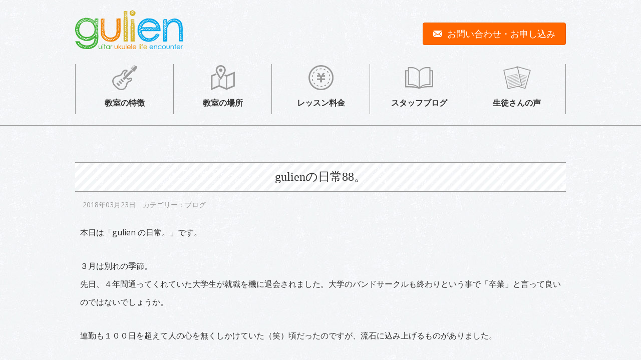

--- FILE ---
content_type: text/html; charset=UTF-8
request_url: http://www.gulien.jp/2018/03/1417/
body_size: 19701
content:
<!DOCTYPE html>
<html lang="ja">
<head>
  <meta charset="UTF-8">
  <meta http-equiv="X-UA-Compatible" content="IE=edge">
  <meta name="viewport" content="width=device-width, initial-scale=1">

  <title>gulienの日常88。  |  梶ヶ谷ギター教室・ウクレレ教室｜gulien（グリエン）</title>
  <meta name=”description” content="ギター・ウクレレ教室「gulien(グリエン)」東急田園都市線「梶が谷」「宮崎台」「宮前平」「鷺沼」「溝の口」「高津」「二子新地」「二子玉川」にお住まいの5歳〜70代の幅広い年齢層の方が通われるギター・ウクレレ教室です♪" />
  <meta name=”keywords” content="梶が谷,ギター教室,ウクレレ教室,,gulien,グリエン,宮崎台,宮前平,鷺沼,溝の口,高津,二子新地,二子玉川" />

  <link rel="stylesheet" type="text/css" href="http://www.gulien.jp/wp-content/themes/gulien/css/boot.css">
  <link rel="stylesheet" type="text/css" href="http://www.gulien.jp/wp-content/themes/gulien/css/base.css">
  <link rel="stylesheet" type="text/css" href="http://www.gulien.jp/wp-content/themes/gulien/css/layout.css?200714">
  <link rel="stylesheet" type="text/css" href="http://www.gulien.jp/wp-content/themes/gulien/css/mq.css">
  
  <link rel='stylesheet' id='contact-form-7-css'  href='http://www.gulien.jp/wp-content/plugins/contact-form-7/includes/css/styles.css' type='text/css' media='all' />
<link rel='stylesheet' id='jetpack_css-css'  href='http://www.gulien.jp/wp-content/plugins/jetpack/css/jetpack.css' type='text/css' media='all' />
<script type='text/javascript' src='http://www.gulien.jp/wp-content/themes/gulien/js/jquery.js'></script>
<link rel="canonical" href="http://www.gulien.jp/2018/03/1417/" />
<link rel='shortlink' href='http://wp.me/p7iOdk-mR' />

<!-- Jetpack Open Graph Tags -->
<meta property="og:type" content="article" />
<meta property="og:title" content="gulienの日常88。" />
<meta property="og:url" content="http://www.gulien.jp/2018/03/1417/" />
<meta property="og:description" content="本日は「gulien の日常。」です。 ３月は別れの季節。 先日、４年間通ってくれていた大学生が就職を機に退会&hellip;" />
<meta property="article:published_time" content="2018-03-23T14:14:25+00:00" />
<meta property="article:modified_time" content="2018-03-23T14:14:26+00:00" />
<meta property="og:site_name" content="梶ヶ谷ギター教室・ウクレレ教室｜gulien（グリエン）" />
<meta property="og:image" content="http://www.gulien.jp/wp-content/uploads/2018/03/IMG_0507.jpg" />
<meta property="og:image:width" content="3264" />
<meta property="og:image:height" content="2448" />
<meta property="og:locale" content="ja_JP" />
<meta name="twitter:image" content="http://www.gulien.jp/wp-content/uploads/2018/03/IMG_0507.jpg?w=640" />
<meta name="twitter:card" content="summary_large_image" />
  
</head>
<body class="single single-post postid-1417 single-format-standard">

<div class="container">

<header>
  <div id="header"><div class="row">
    <div class="col-xs-12 col-sm-6 logo">
      <a href="http://www.gulien.jp"><img src="http://www.gulien.jp/wp-content/themes/gulien/img/logo@2.png" alt="ギター教室グリエン" width="215" height="78"></a>
    </div>
    <div class="col-xs-12 col-sm-6">
      <a href="http://www.gulien.jp/contact/" class="btn btn-warning btn-lg fr top-contact"><img src="http://www.gulien.jp/wp-content/themes/gulien/img/icon_mail.png" class="fl">お問い合わせ・お申し込み</a>
    </div>
  </div></div>
    
  <div class="row">
      <nav class="navbar navbar-default navbar-origin" role="navigation">

          <!-- スマートフォンサイズで表示されるメニューボタンとテキスト -->
          <div class="navbar-header">

            <button type="button" class="navbar-toggle" data-toggle="collapse" data-target="#nav-menu">
              <span class="pb5">MENU</span>
              <span class="icon-bar text-center"></span>
              <span class="icon-bar text-center"></span>
              <span class="icon-bar text-center"></span>
            </button>
            
          </div>

          <!-- グローバルナビの中身 -->
          <div class="collapse navbar-collapse" id="nav-menu">
            
            <!-- 各ナビゲーションメニュー -->
            <ul class="nav navbar-nav">

              <!-- 通常のリンク -->
              <li><a href="http://www.gulien.jp/feature/"><img src="http://www.gulien.jp/wp-content/themes/gulien/img/icon_gnavi_01.png" class="hidden-xs"><br>教室の特徴</a></li>
              <li><a href="http://www.gulien.jp/location/"><img src="http://www.gulien.jp/wp-content/themes/gulien/img/icon_gnavi_02.png" class="hidden-xs"><br>教室の場所</a></li>
              <li><a href="http://www.gulien.jp/fee/"><img src="http://www.gulien.jp/wp-content/themes/gulien/img/icon_gnavi_03.png" class="hidden-xs"><br>レッスン料金</a></li>
              <li><a href="http://www.gulien.jp/category/blog/"><img src="http://www.gulien.jp/wp-content/themes/gulien/img/icon_gnavi_04.png" class="hidden-xs"><br>スタッフブログ</a></li>
              <li class="last"><a href="http://www.gulien.jp/voice/"><img src="http://www.gulien.jp/wp-content/themes/gulien/img/icon_gnavi_05.png" class="hidden-xs"><br>生徒さんの声</a></li>

            </ul>


          </div>
      </nav>
  </div>
</header>

</div><!-- container end -->

<div class="line-w"></div>
<div class="container">
  
<div class="row mt50">
<div class="col-xs-12">

<div class="wrapper clearfix">
	<div class="main-content pb100">
		<section>

			
							
			<article class="article">
					<h1>
							gulienの日常88。					</h1>
					<ul class="list-inline day-cat ml10 mt-30">
						<li>2018年03月23日</li>
						<li>カテゴリー：ブログ</li>
					</ul>
				<div class="content">
					<p>本日は「gulien の日常。」です。</p>
<p>３月は別れの季節。<br />
先日、４年間通ってくれていた大学生が就職を機に退会されました。大学のバンドサークルも終わりという事で「卒業」と言って良いのではないでしょうか。</p>
<p>連勤も１００日を超えて人の心を無くしかけていた（笑）頃だったのですが、流石に込み上げるものがありました。</p>
<p>4年前、グリエンを始める前の業務委託で行っていた教室に体験レッスンを申し込んでくれた事がきっかけで始まったご縁ですが、その時の電話の声が異常に小さくて全然聞こえず、スケジューリングも上手くいかず、困った僕が一か八か「本日の一時間後で宜しければ空いておりますが……………」と半ば投げやりに提案してみたら、『あ…………ハイ。お願いします…………。』と返ってきて、心の中で「来るんかい！？（そんな瞬発力がある人には全く思えなかったので）」と突っ込んだ事を今だに覚えております。</p>
<p>１時間後やってきた彼女は、如何にも「箱入りお嬢様」と言った雰囲気でした。<br />
体験レッスン中も１m弱の距離で向き合っているのに耳を澄まして近ずかなければ何言っているか全然聞こえないし、リアクションを見ながら進めたい僕を拒絶するかのように俯いて、決して目を合わさず無表情を貫き通していました。<br />
全く手応えを感じないまま１時間が過ぎ、一応形式的に「どうされますか？ギター始めてみますか？」と尋ねると、俯いたまま小さく頷いて相変わらず聞き取れない音量で『ハイ…………』。</p>
<p>—————————————やるんかい！？（もしかしたらこれは実際言ったかも知れません（笑））静から動への移行が全くのノーモーションでよく分からん！！！！大丈夫かな……………こんな（文字通り）物静かな子がギター続けられるのかな？</p>
<p>と、心配１００%で始まった彼女のレッスン。<br />
別室にいた他の講師がいきなり覗きにきて何かを確認して去って行くので、レッスン終了後確認すると『太田さんが一人で喋っているのかと思いました。頭おかしくなっちゃったのかな？って心配して見に行っちゃいました（笑）。生徒さんいたんですね！！』なんて事もこれまで何度もありました（笑）。</p>
<p>それでも強引に日常会話で最近の事情をよく聞くようにして、必要があれば「ゆとり世代」がドン引きするような熱量の言葉を投げつけ（女子大生でもお構いなしで男気注入！！）続けていたら少しずつ笑うようになってきて、音量も上がり自分の事を話すようになってくれました。</p>
<p>恐らく、良いとこのお嬢さんである彼女にとっても僕はこれまで出会ったことのないイレギュラーな存在だったと思います。そんな希少種との出会いが彼女の今後の人生に役立つものになるよう、僕らしく一人の人間として接してきましたし、ギターを武器（きっかけ）に大学で居場所を見つけ、そこで同級生・先輩・後輩の中で色んな事を学んでかけがえのない青春時代を過ごし、社会に出てもやっていける力を身につけて欲しいと願い、ギターという武器の攻撃力を上げるレッスンしてまいりました。</p>
<p>最後のレッスンの日。<br />
マイギターを背負い、エフェクターケースと紙袋を二つという大荷物でヘトヘトになって現れました。聞けば朝９時から３時間バンド練習（売れっ子の彼女は卒業ライブで３つバンドを掛け持ちしているので）して、ギターとエフェクター（合わせて１０kg)を持ったまま新宿で買い物してから１４時のレッスンに来たとの事。</p>
<p>—————————————相変わらず、突然予想外のバイタリティーを発揮する人だな……………。</p>
<p>もう慣れているのでそこは流して、以前から用意しておいた就職祝いのちょっとイイ多機能ボールペンとハンカチをプレゼントしたら、驚いてこれまた相変わらず小さな声で『ありがとうございます』と受け取って、ニコニコしながら紙袋の一つを差し出して来ました。</p>
<p>『コレ………。今までお世話になりました。ありがとうございました（笑）』と照れながら花をプレゼントしてくれました。</p>
<p><a href="http://www.gulien.jp/2018/03/1417/img_0508/" rel="attachment wp-att-1418"><img class="alignleft wp-image-1418 size-medium" src="http://www.gulien.jp/wp-content/uploads/2018/03/IMG_0508-300x225.jpg" alt="IMG_0508" width="300" height="225" srcset="http://www.gulien.jp/wp-content/uploads/2018/03/IMG_0508-300x225.jpg 300w, http://www.gulien.jp/wp-content/uploads/2018/03/IMG_0508-1024x768.jpg 1024w" sizes="(max-width: 300px) 100vw, 300px" /></a>一緒に手紙が添えられていて、<br />
『サークルを続けてこれたのは先生のお陰です。ギター以外にも色々と相談に乗って下さって感謝しています。いつも楽しいレッスンでした。』と自分の気持ちを綴ってくれていました。</p>
<p>—————————————マジか〜〜〜…………ちゃんと伝わっていたのか〜い。信じてはいたけど、伝わるのはもっと先になると思ってた………………さっきはスルーしてスンマセン。</p>
<p>彼女のお心遣いで頂いたフローランドはレッスンサイボーグになりかけていた僕の心を満たしてくれました。<br />
今はグリエンの玄関を春らしく彩ってくれています。<a href="http://www.gulien.jp/2018/03/1417/img_0509/" rel="attachment wp-att-1422"><img class="alignnone size-large wp-image-1422" src="http://www.gulien.jp/wp-content/uploads/2018/03/IMG_0509-1024x768.jpg" alt="IMG_0509" width="1024" height="768" srcset="http://www.gulien.jp/wp-content/uploads/2018/03/IMG_0509-300x225.jpg 300w, http://www.gulien.jp/wp-content/uploads/2018/03/IMG_0509-1024x768.jpg 1024w" sizes="(max-width: 1024px) 100vw, 1024px" /><br />
</a></p>
<p>最後、ドアの外で可愛らしくニコニコ笑いながら感謝とお別れの言葉を言う彼女を見て、４年前の能面のような無表情な顔で無言のまま会釈するのが精一杯だった出会いを思い出し、ギターを頑張ったことで仲間と出会い、素敵な時間を過ごした事が伝わってきて嬉しかったです。青春っていいな〜〜〜（笑）！！</p>
<p>理念を地道に貫くことは本当に大変なことですが、旅立つ若者にまた一つ財産を頂いた出来事でした！！！！</p>
				</div>
			</article>
								</section>
	</div>

	<div class="side-content">
	<aside>
		<!-- 検索フォームがここに入ります -->
		<div class="side-content__item">
			<h2 class="title title--h2">
				新着スタッフブログ
			</h2>
			
    <div class="row">
		<div class="col-xs-12 col-sm-6 col-md-3 col-lg-3"><div class="top-blog-content"><div class="top-blog-content-img"><a href=http://www.gulien.jp/2025/11/4279/><img alt="gulienの日常185。" src="http://www.gulien.jp/wp-content/uploads/2025/11/images.png" /></a></div><div class="top-blog-content-day"><p>2025年11月28日</p></div><div class="top-blog-content-excerpt"><p><a href=http://www.gulien.jp/2025/11/4279/>gulienの日常185。</a></p></div></div></div><div class="col-xs-12 col-sm-6 col-md-3 col-lg-3"><div class="top-blog-content"><div class="top-blog-content-img"><a href=http://www.gulien.jp/2025/10/4266/><img alt="gulienの日常１８４。音楽について１８３。" src="http://www.gulien.jp/wp-content/uploads/2025/10/download.jpg" /></a></div><div class="top-blog-content-day"><p>2025年10月18日</p></div><div class="top-blog-content-excerpt"><p><a href=http://www.gulien.jp/2025/10/4266/>gulienの日常１８４。音楽について１８３。</a></p></div></div></div><div class="col-xs-12 col-sm-6 col-md-3 col-lg-3"><div class="top-blog-content"><div class="top-blog-content-img"><a href=http://www.gulien.jp/2025/10/4242/><img alt="gulienの日常１８３。" src="http://www.gulien.jp/wp-content/uploads/2025/09/c121361e7ae2e5f367405b108c5f0ca1-420x280.jpg" /></a></div><div class="top-blog-content-day"><p>2025年10月1日</p></div><div class="top-blog-content-excerpt"><p><a href=http://www.gulien.jp/2025/10/4242/>gulienの日常１８３。</a></p></div></div></div><div class="col-xs-12 col-sm-6 col-md-3 col-lg-3"><div class="top-blog-content"><div class="top-blog-content-img"><a href=http://www.gulien.jp/2025/08/4233/><img alt="音楽について１８２。" src="http://www.gulien.jp/wp-content/uploads/2025/08/f83a56c56b90588652b3fb2ca8aed657-420x280.jpg" /></a></div><div class="top-blog-content-day"><p>2025年8月28日</p></div><div class="top-blog-content-excerpt"><p><a href=http://www.gulien.jp/2025/08/4233/>音楽について１８２。</a></p></div></div></div>		</div>
  </div>
	</aside>
</div>
	
</div>
</div>
</div>

  <!-- フッター
  ================================================== -->
</div>
  <footer>
    <div id="footer">
      <div class="container">
        <div class="row footer-content">
          <div class="col-xs-6 col-sm-6 col-md-3">
            <dl class="foot-dl">
              <dt>コンテンツリスト</dt>
                <dd><a class="black" href="http://www.gulien.jp">トップページ</a></dd>
                <dd><a class="black" href="http://www.gulien.jp/feature/">教室の特徴</a></dd>
                <dd><a class="black" href="http://www.gulien.jp/feature/#instructor">講師紹介</a></dd>
                <dd><a class="black" href="http://www.gulien.jp/location/">教室の場所</a></dd>
                <dd><a class="black" href="http://www.gulien.jp/fee/">レッスン料金</a></dd>
                <dd><a class="black" href="http://www.gulien.jp/category/blog/">スタッフブログ</a></dd>
                <dd><a class="black" href="http://www.gulien.jp/voice/">生徒さんの声</a></dd>
                <dd><a class="black" href="http://www.gulien.jp/contact/">お問い合わせ</a></dd>
            </dl>
          </div>
          <div class="col-xs-6 col-sm-6 col-md-3">
            <dl class="foot-dl">
              <dt>営業時間</dt>
                <dd class="no-arrow">10:00 〜 22:00</dd>
            </dl>
            <dl class="foot-dl">
              <dt>定休日</dt>
                <dd class="no-arrow">毎月第５週(29・30・31日)</dd>
            </dl>
            <dl class="foot-dl">
              <dt>TEL</dt>
                <dd class="no-arrow">044-863-8900<br></dd>
            </dl>
            <dl class="foot-dl">
              <dt>対応エリア</dt>
                <dd class="no-arrow">東急田園都市線沿線<br>その他地域も対応可能です</dd>
            </dl>
          </div>
          <div class="col-xs-12 col-sm-12 col-md-6">
            <iframe src="https://www.facebook.com/plugins/page.php?href=https%3A%2F%2Fwww.facebook.com%2Ffacebookhttps%3A%2F%2Fwww.facebook.com%2Fgulien-1741061382846698&tabs=timeline&width=470&height=320&small_header=true&adapt_container_width=true&hide_cover=false&show_facepile=false&appId" width="470" height="320" style="border:none;overflow:hidden" scrolling="no" frameborder="0" allowTransparency="true" allow="encrypted-media"></iframe>
          </div>
        </div>
      </div>
    </div>
    <div class="container">
      <div class="row">
        <div class="col-xs-12 copylight">
          <p>Copyright © gulien All Rights Reserved.</p>
        </div>
      </div>
    </div>
  </footer>

<script src="http://www.gulien.jp/wp-content/themes/gulien/js/boot.js"></script>
<!--[if lt IE 9]>
  <script src="js/html5shiv.min.js"></script>
  <script src="js/respond.min.js"></script>
<![endif]-->

<script type="text/javascript">
  jQuery('.bs-component [data-toggle="popover"]').popover();
  jQuery('.bs-component [data-toggle="tooltip"]').tooltip();
</script>

	<div style="display:none">
	</div>
<script type='text/javascript' src='http://www.gulien.jp/wp-content/plugins/contact-form-7/includes/js/jquery.form.min.js'></script>
<script type='text/javascript'>
/* <![CDATA[ */
var _wpcf7 = {"loaderUrl":"http:\/\/www.gulien.jp\/wp-content\/plugins\/contact-form-7\/images\/ajax-loader.gif","recaptchaEmpty":"\u3042\u306a\u305f\u304c\u30ed\u30dc\u30c3\u30c8\u3067\u306f\u306a\u3044\u3053\u3068\u3092\u8a3c\u660e\u3057\u3066\u304f\u3060\u3055\u3044\u3002","sending":"\u9001\u4fe1\u4e2d ..."};
/* ]]> */
</script>
<script type='text/javascript' src='http://www.gulien.jp/wp-content/plugins/contact-form-7/includes/js/scripts.js'></script>
<script type='text/javascript' src='http://s0.wp.com/wp-content/js/devicepx-jetpack.js'></script>
<script type='text/javascript' src='http://s.gravatar.com/js/gprofiles.js'></script>
<script type='text/javascript'>
/* <![CDATA[ */
var WPGroHo = {"my_hash":""};
/* ]]> */
</script>
<script type='text/javascript' src='http://www.gulien.jp/wp-content/plugins/jetpack/modules/wpgroho.js'></script>
</body>
</html>

--- FILE ---
content_type: text/css
request_url: http://www.gulien.jp/wp-content/themes/gulien/css/base.css
body_size: 3733
content:
@charset "UTF-8";

/*　基本設定　*/
#header {
  margin-top: 20px;
}

body {
  color: #333;
  font-size: 16px;
  line-height: 2.3;
}

p {
  padding: 10px;
}

h1 {
  border-bottom: 1px solid #999;
  border-top: 1px solid #999;
  background: url(../img/line_s.png) repeat left top;
  padding: 7px 10px;
  text-align: center;
  font-family:"Roboto Slab" , Garamond , "Times New Roman" , "游明朝" , "Yu Mincho" , "游明朝体" , "YuMincho" , "ヒラギノ明朝 Pro W3" , "Hiragino Mincho Pro" , "HiraMinProN-W3" , "HGS明朝E" , "ＭＳ Ｐ明朝" , "MS PMincho" , serif;
  font-size: 24px;
  margin-bottom: 40px;
  line-height: 1.8;
}

h2 {
  border-bottom: 1px solid #999;
  border-top: 1px solid #999;
  background: url(../img/line_s.png) repeat left top;
  padding: 7px 10px;
  text-align: center;
  font-family:"Roboto Slab" , Garamond , "Times New Roman" , "游明朝" , "Yu Mincho" , "游明朝体" , "YuMincho" , "ヒラギノ明朝 Pro W3" , "Hiragino Mincho Pro" , "HiraMinProN-W3" , "HGS明朝E" , "ＭＳ Ｐ明朝" , "MS PMincho" , serif;
  font-size: 24px;
  margin-bottom: 40px;
  line-height: 1.8;
}

h3 {
  background: url(../img/line_s.png) repeat-x left bottom;
  font-size: 18px;
  font-weight: bold;
  padding-bottom: 10px;
  padding-left: 10px;
  line-height: 1.8;
}

.h-none {
  border: none;
  background: none;
  padding: 0;
}

/*　カラー設定　*/

.green {
  color: #00cc00;
}

.orange {
  color: #ff6600;
}

.yellow {
  color: #d7b532;
}

.blue {
  color: #00a7eb;
}

.black {
  color: #333;
}

a {
  color: #ff6600;
  text-decoration: none;
}
a:hover {
  color: #ff6600;
  text-decoration: underline;
}

/*　マージン設定　*/
.m0 {
  margin: 0px;
}
.m5 {
  margin: 5px;
}
.m10 {
  margin: 10px;
}
.m20 {
  margin: 20px;
}
.mt5 {
  margin-top: 5px;
}
.mt10 {
  margin-top: 10px;
}
.mt20 {
  margin-top: 20px;
}
.mt50 {
  margin-top: 50px;
}
.mt100 {
  margin-top: 100px;
}
.mb5 {
  margin-bottom: 5px;
}
.mb10 {
  margin-bottom: 10px;
}
.mb20 {
  margin-bottom: 20px;
}
.mb50 {
  margin-bottom: 50px;
}
.mr5 {
  margin-right: 5px;
}
.mr10 {
  margin-right: 10px;
}
.mr20 {
  margin-right: 20px;
}
.ml5 {
  margin-left: 5px;
}
.ml10 {
  margin-left: 10px;
}
.ml20 {
  margin-left: 20px;
}
.mt-30 {
  margin-top: -30px;
}
.mt-40 {
  margin-top: -40px;
}

/*　パディング設定　*/
.p0 {
  padding: 0;
}
.p5 {
  padding: 5px;
}
.p10 {
  padding: 10px;
}
.p20 {
  padding: 20px;
}
.pt50 {
  padding-top: 50px;
}
.pb5 {
  padding-bottom: 5px;
}
.pb50 {
  padding-bottom: 50px;
}
.pb100 {
  padding-bottom: 100px;
}
.pb0 {
  padding-bottom: 0px;
}
.pl10 {
  padding-left: 10px;
}

/*　フロート設定　*/
.fr {
  float: right;
}
.fl {
  float: left;
}

/* フォント設定 */
.fs18 {
  font-size: 18px;
}
.fs20 {
  font-size: 20px;
}
.lh18 {
  line-height: 1.8;
}

/*　ボタン設定　*/
.btn-warning {
  background-color: #ff6600;
  border-color: #e45c00;
  font-size: 18px;
}

.btn-warning:hover {
  background-color: #ea5f00;
  border-color: #c14e00;
  font-size: 18px;
}
.btn-warning:active, .btn-warning.active, .open > .btn-warning.dropdown-toggle {
  color: #fff;
  background-color: #ea5f00;
  border-color: #c14e00;
}
.btn-warning:active:hover, .btn-warning:active:focus, .btn-warning:active.focus, .btn-warning.active:hover, .btn-warning.active:focus, .btn-warning.active.focus, .open > .btn-warning.dropdown-toggle:hover, .open > .btn-warning.dropdown-toggle:focus, .open > .btn-warning.dropdown-toggle.focus {
  color: #fff;
  background-color: #ea5f00;
  border-color: #c14e00;
}

/*　背景設定　*/
body {
  background: url(../img/bg.jpg) repeat left top;
}

.line-w {
  width: 100%;
  height: 2px;
  background: url(../img/line_w.png) repeat-x left top;
}




--- FILE ---
content_type: text/css
request_url: http://www.gulien.jp/wp-content/themes/gulien/css/layout.css?200714
body_size: 7632
content:
@charset "UTF-8";


/*---------------------------------------
   全体設定
---------------------------------------*/
.top-contact {
  margin-top: 25px;
}

.top-contact img {
  padding-top: 5px;
  margin-right: 10px;
}

/* グローバルナビ設定 */
.navbar-default {
  border: none;
  margin-top: 30px;
}
.navbar-origin {
  background: none;
  text-align: center;
}
.navbar-origin .navbar-brand {
  padding: 0 15px;
  line-height: 90px;
  height: 90px;
  font-size: 28px;
  font-weight: 100;
}
.navbar-origin .navbar-nav {
  float: none;
}
.navbar-origin .navbar-nav li {
  width: 20%;
  height: 100px;
  margin: 0;
  border-left: 1px solid #999;
}
.navbar-origin .navbar-nav li.last {
  border-right: 1px solid #999;
}
.navbar-origin .navbar-nav li a {
  line-height: 50px;
  color: #333;
  font-weight: bold;
  padding: 0;
  margin: 0;
  border-radius: 0;
  font-size: 16px;
}
.navbar-origin .navbar-nav li a:hover{
  -webkit-box-sizing: border-box;
  -moz-box-sizing: border-box;
  -o-box-sizing: border-box;
  -ms-box-sizing: border-box;
  box-sizing: border-box;
  border-bottom: 4px solid #f76d00;
  background: none;
}
.navbar-origin .navbar-nav>.open>a,
.navbar-origin .navbar-nav>.open>a:hover,
.navbar-origin .navbar-nav>.open>a:focus {
  background: none;
  color: #333;
}
.navbar-origin .navbar-nav>li>.dropdown-menu {
  margin-top: 0;
  border-top-right-radius: 0;
  border-top-left-radius: 0;
  border-top: 1px solid #E42121;
}
.navbar-origin .dropdown-menu {
  padding: 0;
}
.navbar-origin .dropdown-menu li a {
  padding: 15px;
  color: #777;
}
.navbar-origin .dropdown-menu li.divider {
  padding: 0;
  margin: 0;
}
.controls input{
  margin-bottom: 10px;
}




/*---------------------------------------
   トップページ設定
---------------------------------------*/

/* スライド設定 */
.top-slide {
  background: url(../img/line_s.png) repeat left top;
  border-bottom: 1px solid #999;
}
.top-slide img {
  width: 100%;
  height: auto;
}
.top-h1 {
  margin: 0;
  padding: 0;
}


/* お知らせ設定 */
.info {
  margin-top: 80px;
  background-color: #fff;
  width: 100%;
  border: 1px solid #999;
  line-height: 1;
}
.info p {
  padding: 0;
}
.info-title {
  background-color: #00cc00;
  color: #fff;
  font-size: 18px;
  font-weight: bold;
  letter-spacing: 8px;
  padding-top: 15px;
  padding-bottom: 6px;
}
.info-title img {
  float: left;
  margin: 0 20px 0 30px;
}
.info-day {
  padding: 17px 0 0 0;
  font-weight: bold;
  font-size: 16px;
}
.info-content {
  padding: 17px 0 0 0;
  font-size: 18px;
  letter-spacing: 5px;
}

.info-content p {
  text-decoration: underline;
  font-weight: bold;
}

/* レッスンコース一覧 */
.top-course {
  margin-top: 110px;
  margin-bottom: 40px;
}
.top-course-title img {
  max-width: 100%;
  height: auto;
}
.top-course-caption {
  margin-top: 40px;
}
.top-course-content {
  height: 100%;
}
.course-content {
  width: 100%;
  min-height: 180px;
  border: 1px solid #999;
  background-color: #fff;
}
.course-content-title {
  font-size: 20px;
}
.course-content p {
  overflow: auto;
  zoom: 1;
  line-height: 1.8;
  padding: 0;
}
a .course-content {
  color: #333;
  text-decoration: none;
}
a:hover .course-content {
  color: #333;
  text-decoration: none;
  border: 1px solid #ff6600;
}

/* ブログ更新情報 */
.top-blog {
  margin-top: 150px;
}
h2.top-blog-title {
  border-bottom: 1px solid #999;
  border-top: 1px solid #999;
  background: url(../img/line_s.png) repeat left top;
  padding: 20px 0;
  text-align: center;
}
.top-blog-content {
  margin-top: 30px;
}
.top-blog-content-img img {
  max-width: 100%;
  height: auto;
  border: 1px solid #999;
}
.side-content .top-blog-content {
  margin-top: 0px;
}
.top-blog-content-day {
  margin-top: 20px;
  background-color: #999;
  color: #fff;
  padding-left: 10px;
  font-weight: bold;
  width: 150px;
  font-size: 15px;
}
.top-blog-content p {
  padding: 0;
  line-height: 1.8;
}
.top-blog-content-next {
  text-align: center;
  margin-top: 40px;
}
.top-blog-content-next img {
  margin-right: 10px;
  padding-top: 5px;
}

/* フッター */
#footer {
  margin-top: 150px;
  min-height: 300px;
  background-color: #fff;
}
.copylight {
  text-align: center;
  padding-top: 15px;
}
.footer-content {
  margin-top: 40px;
  padding-bottom: 20px;
}
dl.foot-dl dt {
  font-weight: bold;
  padding-bottom: 10px;
  font-size: 18px;
}
dl.foot-dl dd {
  background: url(../img/icon_arrow_bl.png) left center no-repeat;
  padding-left: 20px;
  margin-left: 10px;
  line-height: 2;
}
dl.foot-dl dd.no-arrow {
  background: none;
  padding-left: 0;
  line-height: normal;
}



/*---------------------------------------
   教室の特徴ページ設定
---------------------------------------*/


/* キャプション設定 */
.caption-yellow {
  border: 8px solid #fce547;
  margin: 10px 10px 50px 10px;
  border-radius: 5px;
  background-color: #fff;
}
.caption-green {
  border: 8px solid #9cee4b;
  margin: 10px 10px 50px 10px;
  border-radius: 5px;
  background-color: #fff;
}
.caption-orange {
  border: 8px solid #f99a4f;
  margin: 10px 10px 50px 10px;
  border-radius: 5px;
  background-color: #fff;
}
.caption-blue {
  border: 8px solid #00a7eb;
  margin: 10px 10px 50px 10px;
  border-radius: 5px;
  background-color: #fff;
}
.caption2-yellow {
  border: 2px solid #fce547;
  margin: 10px 10px 50px 10px;
  border-radius: 5px;
  background-color: #fff;
}
.caption2-green {
  border: 2px solid #00cc00;
  margin: 10px 10px 50px 10px;
  border-radius: 5px;
  background-color: #fff;
}
.caption2-orange {
  border: 2px solid #ff6600;
  margin: 10px 10px 50px 10px;
  border-radius: 5px;
  background-color: #fff;
}
.caption2-blue {
  border: 2px solid #00a7eb;
  margin: 10px 10px 50px 10px;
  border-radius: 5px;
  background-color: #fff;
}
.caption-normal {
  border: 1px solid #999;
  margin: 10px 10px 50px 10px;
  padding: 10px;
  border-radius: 5px;
  background-color: #fff;
}



/*---------------------------------------
   レッスン料金ページ設定
---------------------------------------*/


/* 料金表設定 */
.fee table {
  border-top: 1px solid #999;
  border-right: 1px solid #999;
  width: 98%;
  border-spacing: 0;
  margin: 0 auto;
  line-height: 2;
  background-color: #fff;
}
.fee table tr.bg-g {
  background-color: #f5f3ec;
}
.fee th, .fee td {
  border-bottom: 1px solid #999;
  border-left: 1px solid #999;
  text-align: center;
  padding: 7px;
}
.fee th {
  background-color: #66cc00;
  color: #fff;
  font-size: 18px;
}
.fee td {
  text-align: left;
  padding-left: 20px;
}
.fee td:last-child {
  width: 30%;
}

/* ※付きリスト */
dl.asterisk {
  padding: 0 15px;
  margin-bottom: 0;
  margin-top: 10px;
}
.asterisk dt {
  position: relative;
  font-weight: normal;
}
.asterisk dt span {
  position: absolute;
}
.asterisk dd {
  padding-left: 1.2em;
}

/* コース詳細 */
.course-shousai {
  background: #fff;
  border: 1px solid #999;
}
.course-shousai img {
  width: 100%;
  height: auto;
  border-bottom: 1px solid #999;
}
.course-shousai p {
  text-align: center;
  font-size: 18px;
  font-weight: bold;
  margin: 0;
}


/*---------------------------------------
   お問い合わせページ設定
---------------------------------------*/

/* 問い合わせページ */
.form-horizontal p {
  padding: 0;
}
.form-horizontal {
  border: 1px solid #999;
  border-radius: 5px;
  margin: 0 10px;
  padding: 30px 0;
}
.form-group {
  padding: 0 10px;
}


/*---------------------------------------
   ブログページ設定
---------------------------------------*/
.day-cat {
  font-size: 14px;
  color: #999;
}























--- FILE ---
content_type: text/css
request_url: http://www.gulien.jp/wp-content/themes/gulien/css/mq.css
body_size: 2588
content:
@charset "UTF-8";

/* スマホ設定 */
@media (max-width: 767px) {
  .logo {
    text-align: center;
    margin: 0 auto;
  }
  .top-contact {
    float: none;
    width: 100%;
  }
  .navbar-origin .navbar-nav li {
    width: 100%;
    height: 100%;
    margin: 0;
    background-color: #fff;
    border: none;
  }
  .navbar-origin .navbar-nav li a {
    padding-bottom: 20px;
    line-height: normal;
    border-bottom: 2px solid #eee;
  }
  .navbar-origin .navbar-nav>li>a:hover {
    padding-bottom: 20px;
    border-bottom: 2px solid #f76d00;
  }
  .navbar-default .navbar-collapse, .navbar-default .navbar-form {
    border: none;
  }
  .top-contact img {
    float: none;
    margin-top: 0;
    padding-top: 0;
  }
  .navbar-toggle {
    float: none;
  }
  .navbar-toggle .icon-bar {
    width: 100%;
  }
  .info-day {
    padding-left: 20px;
  }
  .info-content {
    margin-left: 25px;
  }
  .top-course-title h1 {
    text-align: center;
  }
  .top-course-title h2 {
    text-align: center;
  }
  .top-course-caption {
    margin-top: 20px;
  }
  .course-content {
    margin-bottom: 20px;
  }
  .top-course-content {
    margin-bottom: 0;
  }
  
  /* 料金表設定 */
  .fee table {
    width: 100%;
    border:none;
    padding: 10px;
    text-align: center;
  }
  .fee thead {
    display: none;
  }
  .fee tr {
    border-top: 1px solid #999;
    display: block;
    margin-bottom: 20px;
    text-align: center;
  }
  .fee table tr.bg-g {
    background: none;
  }
  .fee td {
    border-right: 1px solid #999;
    border-bottom: none;
    display: block;
    padding: 0;
    text-align: center;
    line-height: 3;
  }
  .fee td.fee-title {
    font-weight: bold;
    line-height: 2;
    padding: 5px 0;
  }
  /* tdのデザイン */
  .fee td:nth-of-type(1) { background-color: #66cc00; color: #fff;}
  .fee td:last-child { border-bottom: 1px solid #999; width: 100%;}
     
  /*td:beforeのデザイン*/
  .fee td:before {
    background-color: #ddd;
      display: block;
  }
 
  /* contentでタイトルを追加 */
  .fee td:nth-of-type(2):before { content: "料金（月額・税込）";}
  .fee td:nth-of-type(3):before { content: "スケジュール";}
}

/* タブレット設定 */
@media (min-width: 768px) and (max-width: 979px) {
  .navbar-origin .navbar-nav li a {
    font-size: 15px;
  }
  .info-day {
    padding-left: 20px;
  }
  .info-content {
    margin-left: 20px;
  }
  .top-course-caption {
    margin-top: 40px;
  }
  .sub-content {
    margin-top: 10px;
  }
}

/* PC設定 */
@media (min-width: 992px) {
  .container {
    width: 1010px;
  }
}